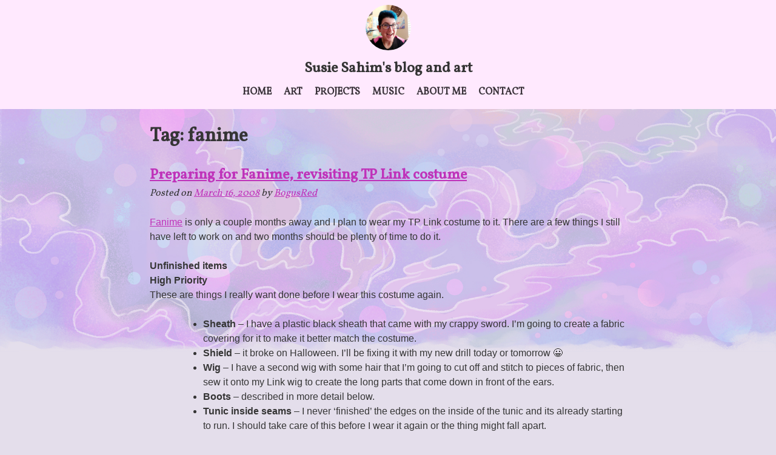

--- FILE ---
content_type: text/html; charset=UTF-8
request_url: http://bogusred.com/tag/fanime/
body_size: 10925
content:
<!doctype html>
<html lang="en-US">
<head>
	<meta charset="UTF-8">
	<meta name="viewport" content="width=device-width, initial-scale=1">
	<link rel="profile" href="https://gmpg.org/xfn/11">
  <link href='https://fonts.googleapis.com/css?family=Vollkorn' rel='stylesheet' type='text/css'/>

	<title>fanime &#8211; Susie Sahim&#039;s blog and art</title>
<meta name='robots' content='max-image-preview:large' />
<link rel="alternate" type="application/rss+xml" title="Susie Sahim&#039;s blog and art &raquo; Feed" href="http://bogusred.com/feed/" />
<link rel="alternate" type="application/rss+xml" title="Susie Sahim&#039;s blog and art &raquo; Comments Feed" href="http://bogusred.com/comments/feed/" />
<link rel="alternate" type="application/rss+xml" title="Susie Sahim&#039;s blog and art &raquo; fanime Tag Feed" href="http://bogusred.com/tag/fanime/feed/" />
<style id='wp-img-auto-sizes-contain-inline-css'>
img:is([sizes=auto i],[sizes^="auto," i]){contain-intrinsic-size:3000px 1500px}
/*# sourceURL=wp-img-auto-sizes-contain-inline-css */
</style>
<style id='wp-emoji-styles-inline-css'>

	img.wp-smiley, img.emoji {
		display: inline !important;
		border: none !important;
		box-shadow: none !important;
		height: 1em !important;
		width: 1em !important;
		margin: 0 0.07em !important;
		vertical-align: -0.1em !important;
		background: none !important;
		padding: 0 !important;
	}
/*# sourceURL=wp-emoji-styles-inline-css */
</style>
<style id='wp-block-library-inline-css'>
:root{--wp-block-synced-color:#7a00df;--wp-block-synced-color--rgb:122,0,223;--wp-bound-block-color:var(--wp-block-synced-color);--wp-editor-canvas-background:#ddd;--wp-admin-theme-color:#007cba;--wp-admin-theme-color--rgb:0,124,186;--wp-admin-theme-color-darker-10:#006ba1;--wp-admin-theme-color-darker-10--rgb:0,107,160.5;--wp-admin-theme-color-darker-20:#005a87;--wp-admin-theme-color-darker-20--rgb:0,90,135;--wp-admin-border-width-focus:2px}@media (min-resolution:192dpi){:root{--wp-admin-border-width-focus:1.5px}}.wp-element-button{cursor:pointer}:root .has-very-light-gray-background-color{background-color:#eee}:root .has-very-dark-gray-background-color{background-color:#313131}:root .has-very-light-gray-color{color:#eee}:root .has-very-dark-gray-color{color:#313131}:root .has-vivid-green-cyan-to-vivid-cyan-blue-gradient-background{background:linear-gradient(135deg,#00d084,#0693e3)}:root .has-purple-crush-gradient-background{background:linear-gradient(135deg,#34e2e4,#4721fb 50%,#ab1dfe)}:root .has-hazy-dawn-gradient-background{background:linear-gradient(135deg,#faaca8,#dad0ec)}:root .has-subdued-olive-gradient-background{background:linear-gradient(135deg,#fafae1,#67a671)}:root .has-atomic-cream-gradient-background{background:linear-gradient(135deg,#fdd79a,#004a59)}:root .has-nightshade-gradient-background{background:linear-gradient(135deg,#330968,#31cdcf)}:root .has-midnight-gradient-background{background:linear-gradient(135deg,#020381,#2874fc)}:root{--wp--preset--font-size--normal:16px;--wp--preset--font-size--huge:42px}.has-regular-font-size{font-size:1em}.has-larger-font-size{font-size:2.625em}.has-normal-font-size{font-size:var(--wp--preset--font-size--normal)}.has-huge-font-size{font-size:var(--wp--preset--font-size--huge)}.has-text-align-center{text-align:center}.has-text-align-left{text-align:left}.has-text-align-right{text-align:right}.has-fit-text{white-space:nowrap!important}#end-resizable-editor-section{display:none}.aligncenter{clear:both}.items-justified-left{justify-content:flex-start}.items-justified-center{justify-content:center}.items-justified-right{justify-content:flex-end}.items-justified-space-between{justify-content:space-between}.screen-reader-text{border:0;clip-path:inset(50%);height:1px;margin:-1px;overflow:hidden;padding:0;position:absolute;width:1px;word-wrap:normal!important}.screen-reader-text:focus{background-color:#ddd;clip-path:none;color:#444;display:block;font-size:1em;height:auto;left:5px;line-height:normal;padding:15px 23px 14px;text-decoration:none;top:5px;width:auto;z-index:100000}html :where(.has-border-color){border-style:solid}html :where([style*=border-top-color]){border-top-style:solid}html :where([style*=border-right-color]){border-right-style:solid}html :where([style*=border-bottom-color]){border-bottom-style:solid}html :where([style*=border-left-color]){border-left-style:solid}html :where([style*=border-width]){border-style:solid}html :where([style*=border-top-width]){border-top-style:solid}html :where([style*=border-right-width]){border-right-style:solid}html :where([style*=border-bottom-width]){border-bottom-style:solid}html :where([style*=border-left-width]){border-left-style:solid}html :where(img[class*=wp-image-]){height:auto;max-width:100%}:where(figure){margin:0 0 1em}html :where(.is-position-sticky){--wp-admin--admin-bar--position-offset:var(--wp-admin--admin-bar--height,0px)}@media screen and (max-width:600px){html :where(.is-position-sticky){--wp-admin--admin-bar--position-offset:0px}}

/*# sourceURL=wp-block-library-inline-css */
</style><style id='global-styles-inline-css'>
:root{--wp--preset--aspect-ratio--square: 1;--wp--preset--aspect-ratio--4-3: 4/3;--wp--preset--aspect-ratio--3-4: 3/4;--wp--preset--aspect-ratio--3-2: 3/2;--wp--preset--aspect-ratio--2-3: 2/3;--wp--preset--aspect-ratio--16-9: 16/9;--wp--preset--aspect-ratio--9-16: 9/16;--wp--preset--color--black: #000000;--wp--preset--color--cyan-bluish-gray: #abb8c3;--wp--preset--color--white: #ffffff;--wp--preset--color--pale-pink: #f78da7;--wp--preset--color--vivid-red: #cf2e2e;--wp--preset--color--luminous-vivid-orange: #ff6900;--wp--preset--color--luminous-vivid-amber: #fcb900;--wp--preset--color--light-green-cyan: #7bdcb5;--wp--preset--color--vivid-green-cyan: #00d084;--wp--preset--color--pale-cyan-blue: #8ed1fc;--wp--preset--color--vivid-cyan-blue: #0693e3;--wp--preset--color--vivid-purple: #9b51e0;--wp--preset--gradient--vivid-cyan-blue-to-vivid-purple: linear-gradient(135deg,rgb(6,147,227) 0%,rgb(155,81,224) 100%);--wp--preset--gradient--light-green-cyan-to-vivid-green-cyan: linear-gradient(135deg,rgb(122,220,180) 0%,rgb(0,208,130) 100%);--wp--preset--gradient--luminous-vivid-amber-to-luminous-vivid-orange: linear-gradient(135deg,rgb(252,185,0) 0%,rgb(255,105,0) 100%);--wp--preset--gradient--luminous-vivid-orange-to-vivid-red: linear-gradient(135deg,rgb(255,105,0) 0%,rgb(207,46,46) 100%);--wp--preset--gradient--very-light-gray-to-cyan-bluish-gray: linear-gradient(135deg,rgb(238,238,238) 0%,rgb(169,184,195) 100%);--wp--preset--gradient--cool-to-warm-spectrum: linear-gradient(135deg,rgb(74,234,220) 0%,rgb(151,120,209) 20%,rgb(207,42,186) 40%,rgb(238,44,130) 60%,rgb(251,105,98) 80%,rgb(254,248,76) 100%);--wp--preset--gradient--blush-light-purple: linear-gradient(135deg,rgb(255,206,236) 0%,rgb(152,150,240) 100%);--wp--preset--gradient--blush-bordeaux: linear-gradient(135deg,rgb(254,205,165) 0%,rgb(254,45,45) 50%,rgb(107,0,62) 100%);--wp--preset--gradient--luminous-dusk: linear-gradient(135deg,rgb(255,203,112) 0%,rgb(199,81,192) 50%,rgb(65,88,208) 100%);--wp--preset--gradient--pale-ocean: linear-gradient(135deg,rgb(255,245,203) 0%,rgb(182,227,212) 50%,rgb(51,167,181) 100%);--wp--preset--gradient--electric-grass: linear-gradient(135deg,rgb(202,248,128) 0%,rgb(113,206,126) 100%);--wp--preset--gradient--midnight: linear-gradient(135deg,rgb(2,3,129) 0%,rgb(40,116,252) 100%);--wp--preset--font-size--small: 13px;--wp--preset--font-size--medium: 20px;--wp--preset--font-size--large: 36px;--wp--preset--font-size--x-large: 42px;--wp--preset--spacing--20: 0.44rem;--wp--preset--spacing--30: 0.67rem;--wp--preset--spacing--40: 1rem;--wp--preset--spacing--50: 1.5rem;--wp--preset--spacing--60: 2.25rem;--wp--preset--spacing--70: 3.38rem;--wp--preset--spacing--80: 5.06rem;--wp--preset--shadow--natural: 6px 6px 9px rgba(0, 0, 0, 0.2);--wp--preset--shadow--deep: 12px 12px 50px rgba(0, 0, 0, 0.4);--wp--preset--shadow--sharp: 6px 6px 0px rgba(0, 0, 0, 0.2);--wp--preset--shadow--outlined: 6px 6px 0px -3px rgb(255, 255, 255), 6px 6px rgb(0, 0, 0);--wp--preset--shadow--crisp: 6px 6px 0px rgb(0, 0, 0);}:where(.is-layout-flex){gap: 0.5em;}:where(.is-layout-grid){gap: 0.5em;}body .is-layout-flex{display: flex;}.is-layout-flex{flex-wrap: wrap;align-items: center;}.is-layout-flex > :is(*, div){margin: 0;}body .is-layout-grid{display: grid;}.is-layout-grid > :is(*, div){margin: 0;}:where(.wp-block-columns.is-layout-flex){gap: 2em;}:where(.wp-block-columns.is-layout-grid){gap: 2em;}:where(.wp-block-post-template.is-layout-flex){gap: 1.25em;}:where(.wp-block-post-template.is-layout-grid){gap: 1.25em;}.has-black-color{color: var(--wp--preset--color--black) !important;}.has-cyan-bluish-gray-color{color: var(--wp--preset--color--cyan-bluish-gray) !important;}.has-white-color{color: var(--wp--preset--color--white) !important;}.has-pale-pink-color{color: var(--wp--preset--color--pale-pink) !important;}.has-vivid-red-color{color: var(--wp--preset--color--vivid-red) !important;}.has-luminous-vivid-orange-color{color: var(--wp--preset--color--luminous-vivid-orange) !important;}.has-luminous-vivid-amber-color{color: var(--wp--preset--color--luminous-vivid-amber) !important;}.has-light-green-cyan-color{color: var(--wp--preset--color--light-green-cyan) !important;}.has-vivid-green-cyan-color{color: var(--wp--preset--color--vivid-green-cyan) !important;}.has-pale-cyan-blue-color{color: var(--wp--preset--color--pale-cyan-blue) !important;}.has-vivid-cyan-blue-color{color: var(--wp--preset--color--vivid-cyan-blue) !important;}.has-vivid-purple-color{color: var(--wp--preset--color--vivid-purple) !important;}.has-black-background-color{background-color: var(--wp--preset--color--black) !important;}.has-cyan-bluish-gray-background-color{background-color: var(--wp--preset--color--cyan-bluish-gray) !important;}.has-white-background-color{background-color: var(--wp--preset--color--white) !important;}.has-pale-pink-background-color{background-color: var(--wp--preset--color--pale-pink) !important;}.has-vivid-red-background-color{background-color: var(--wp--preset--color--vivid-red) !important;}.has-luminous-vivid-orange-background-color{background-color: var(--wp--preset--color--luminous-vivid-orange) !important;}.has-luminous-vivid-amber-background-color{background-color: var(--wp--preset--color--luminous-vivid-amber) !important;}.has-light-green-cyan-background-color{background-color: var(--wp--preset--color--light-green-cyan) !important;}.has-vivid-green-cyan-background-color{background-color: var(--wp--preset--color--vivid-green-cyan) !important;}.has-pale-cyan-blue-background-color{background-color: var(--wp--preset--color--pale-cyan-blue) !important;}.has-vivid-cyan-blue-background-color{background-color: var(--wp--preset--color--vivid-cyan-blue) !important;}.has-vivid-purple-background-color{background-color: var(--wp--preset--color--vivid-purple) !important;}.has-black-border-color{border-color: var(--wp--preset--color--black) !important;}.has-cyan-bluish-gray-border-color{border-color: var(--wp--preset--color--cyan-bluish-gray) !important;}.has-white-border-color{border-color: var(--wp--preset--color--white) !important;}.has-pale-pink-border-color{border-color: var(--wp--preset--color--pale-pink) !important;}.has-vivid-red-border-color{border-color: var(--wp--preset--color--vivid-red) !important;}.has-luminous-vivid-orange-border-color{border-color: var(--wp--preset--color--luminous-vivid-orange) !important;}.has-luminous-vivid-amber-border-color{border-color: var(--wp--preset--color--luminous-vivid-amber) !important;}.has-light-green-cyan-border-color{border-color: var(--wp--preset--color--light-green-cyan) !important;}.has-vivid-green-cyan-border-color{border-color: var(--wp--preset--color--vivid-green-cyan) !important;}.has-pale-cyan-blue-border-color{border-color: var(--wp--preset--color--pale-cyan-blue) !important;}.has-vivid-cyan-blue-border-color{border-color: var(--wp--preset--color--vivid-cyan-blue) !important;}.has-vivid-purple-border-color{border-color: var(--wp--preset--color--vivid-purple) !important;}.has-vivid-cyan-blue-to-vivid-purple-gradient-background{background: var(--wp--preset--gradient--vivid-cyan-blue-to-vivid-purple) !important;}.has-light-green-cyan-to-vivid-green-cyan-gradient-background{background: var(--wp--preset--gradient--light-green-cyan-to-vivid-green-cyan) !important;}.has-luminous-vivid-amber-to-luminous-vivid-orange-gradient-background{background: var(--wp--preset--gradient--luminous-vivid-amber-to-luminous-vivid-orange) !important;}.has-luminous-vivid-orange-to-vivid-red-gradient-background{background: var(--wp--preset--gradient--luminous-vivid-orange-to-vivid-red) !important;}.has-very-light-gray-to-cyan-bluish-gray-gradient-background{background: var(--wp--preset--gradient--very-light-gray-to-cyan-bluish-gray) !important;}.has-cool-to-warm-spectrum-gradient-background{background: var(--wp--preset--gradient--cool-to-warm-spectrum) !important;}.has-blush-light-purple-gradient-background{background: var(--wp--preset--gradient--blush-light-purple) !important;}.has-blush-bordeaux-gradient-background{background: var(--wp--preset--gradient--blush-bordeaux) !important;}.has-luminous-dusk-gradient-background{background: var(--wp--preset--gradient--luminous-dusk) !important;}.has-pale-ocean-gradient-background{background: var(--wp--preset--gradient--pale-ocean) !important;}.has-electric-grass-gradient-background{background: var(--wp--preset--gradient--electric-grass) !important;}.has-midnight-gradient-background{background: var(--wp--preset--gradient--midnight) !important;}.has-small-font-size{font-size: var(--wp--preset--font-size--small) !important;}.has-medium-font-size{font-size: var(--wp--preset--font-size--medium) !important;}.has-large-font-size{font-size: var(--wp--preset--font-size--large) !important;}.has-x-large-font-size{font-size: var(--wp--preset--font-size--x-large) !important;}
/*# sourceURL=global-styles-inline-css */
</style>

<style id='classic-theme-styles-inline-css'>
/*! This file is auto-generated */
.wp-block-button__link{color:#fff;background-color:#32373c;border-radius:9999px;box-shadow:none;text-decoration:none;padding:calc(.667em + 2px) calc(1.333em + 2px);font-size:1.125em}.wp-block-file__button{background:#32373c;color:#fff;text-decoration:none}
/*# sourceURL=/wp-includes/css/classic-themes.min.css */
</style>
<link rel='stylesheet' id='bogusredtheme-style-css' href='http://bogusred.com/app/themes/bogusredtheme/style.css?ver=1.0.0' media='all' />
<link rel="https://api.w.org/" href="http://bogusred.com/wp-json/" /><link rel="alternate" title="JSON" type="application/json" href="http://bogusred.com/wp-json/wp/v2/tags/39" /><link rel="EditURI" type="application/rsd+xml" title="RSD" href="http://bogusred.com/wp/xmlrpc.php?rsd" />
<meta name="generator" content="WordPress 6.9" />
<link rel="icon" href="http://bogusred.com/app/uploads/2025/04/cropped-cropped-headshot-400px-32x32.jpg" sizes="32x32" />
<link rel="icon" href="http://bogusred.com/app/uploads/2025/04/cropped-cropped-headshot-400px-192x192.jpg" sizes="192x192" />
<link rel="apple-touch-icon" href="http://bogusred.com/app/uploads/2025/04/cropped-cropped-headshot-400px-180x180.jpg" />
<meta name="msapplication-TileImage" content="http://bogusred.com/app/uploads/2025/04/cropped-cropped-headshot-400px-270x270.jpg" />
</head>

<body class="archive tag tag-fanime tag-39 wp-custom-logo wp-theme-bogusredtheme hfeed">
<div id="page" class="site">
	<a class="skip-link screen-reader-text" href="#primary">Skip to content</a>

	<header id="masthead" class="site-header">
		<nav id="site-navigation" class="main-navigation">
			<button class="menu-toggle" aria-controls="primary-menu" aria-expanded="false" aria-label="Primary Menu">
        <svg aria-hidden="true" class="menu-toggle__svg">
          <use xlink:href="/app/themes/bogusredtheme/images/icons.svg#material-nav-menu" aria-hidden="true" class="menu-toggle__svg-use"></use>
        </svg>
      </button>
      <div class="site-branding">
        <a href="http://bogusred.com/" class="custom-logo-link" rel="home"><img width="400" height="400" src="http://bogusred.com/app/uploads/2025/04/cropped-headshot-400px.jpg" class="custom-logo" alt="Susie Sahim&#039;s blog and art" decoding="async" fetchpriority="high" srcset="http://bogusred.com/app/uploads/2025/04/cropped-headshot-400px.jpg 400w, http://bogusred.com/app/uploads/2025/04/cropped-headshot-400px-300x300.jpg 300w, http://bogusred.com/app/uploads/2025/04/cropped-headshot-400px-150x150.jpg 150w" sizes="(max-width: 400px) 100vw, 400px" /></a>          <p class="site-title"><a href="http://bogusred.com/" rel="home">Susie Sahim&#039;s blog and art</a></p>
        
        <!--          <p class="site-description">--><!--</p>-->
<!--        -->      </div><!-- .site-branding -->

			<div class="menu-primary-menu-container"><ul id="primary-menu" class="menu"><li id="menu-item-24" class="menu-item menu-item-type-custom menu-item-object-custom menu-item-home menu-item-24"><a href="http://bogusred.com">Home</a></li>
<li id="menu-item-25" class="menu-item menu-item-type-post_type menu-item-object-page menu-item-25"><a href="http://bogusred.com/art/">Art</a></li>
<li id="menu-item-44" class="menu-item menu-item-type-post_type menu-item-object-page menu-item-44"><a href="http://bogusred.com/projects/">Projects</a></li>
<li id="menu-item-32" class="menu-item menu-item-type-post_type menu-item-object-page menu-item-32"><a href="http://bogusred.com/music-download/">Music</a></li>
<li id="menu-item-48" class="menu-item menu-item-type-post_type menu-item-object-page menu-item-48"><a href="http://bogusred.com/about-me/">About me</a></li>
<li id="menu-item-26" class="menu-item menu-item-type-post_type menu-item-object-page menu-item-26"><a href="http://bogusred.com/contact/">Contact</a></li>
</ul></div>		</nav><!-- #site-navigation -->
	</header><!-- #masthead -->
  <div class="main-etc-container">
	<main id="primary" class="site-main">

		
			<header class="page-header">
				<h1 class="page-title">Tag: <span>fanime</span></h1>			</header><!-- .page-header -->

			
<article id="post-132" class="post-132 post type-post status-publish format-standard hentry category-cosplay category-uncategorized tag-cosplay tag-fanime">
	<header class="entry-header">
		<h2 class="entry-title"><a href="http://bogusred.com/2008/03/16/preparing-for-fanime-revisiting-tp-link-costume/" rel="bookmark">Preparing for Fanime, revisiting TP Link costume</a></h2>			<div class="entry-meta">
				<span class="posted-on">Posted on <a href="http://bogusred.com/2008/03/16/preparing-for-fanime-revisiting-tp-link-costume/" rel="bookmark"><time class="entry-date published" datetime="2008-03-16T01:55:20+00:00">March 16, 2008</time><time class="updated" datetime="2021-01-19T06:58:36+00:00">January 19, 2021</time></a></span><span class="byline"> by <span class="author vcard"><a class="url fn n" href="http://bogusred.com/author/bogusred/">BogusRed</a></span></span>			</div><!-- .entry-meta -->
			</header><!-- .entry-header -->

	
	<div class="entry-content">
		<p><a title="Fanime" href="http://fanime.com/">Fanime</a> is only a couple months away and I plan to wear my TP Link costume to it. There are a few things I still have left to work on and two months should be plenty of time to do it. </p>
<p><font size="3"><span style="font-weight:bold;">Unfinished items</span></font><br /><b>High Priority</b><br />
These are things I really want done before I wear this costume again.</p>
<ul>
<li><b>Sheath</b> &#8211; I have a plastic black sheath that came with my crappy sword. I&#8217;m going to create a fabric covering for it to make it better match the costume.</li>
<li><b>Shield</b> &#8211; it broke on Halloween. I&#8217;ll be fixing it with my new drill today or tomorrow 😀</li>
<li><b>Wig</b> &#8211; I have a second wig with some hair that I&#8217;m going to cut off and stitch to pieces of fabric, then sew it onto my Link wig to create the long parts that come down in front of the ears.</li>
<li><span style="font-weight:bold;">Boots</span> &#8211; described in more detail below.</li>
<li><span style="font-weight:bold;">Tunic inside seams</span> &#8211; I never &#8216;finished&#8217; the edges on the inside of the tunic and its already starting to run. I should take care of this before I wear it again or the thing might fall apart.</li>
</ul>
<p><b>Medium Priority</b></p>
<ul>
<li><b>Shield Harness</b> &#8211; A friend mentioned he had seen cosplayers use those zippy ties to tie props to their back. I bought some extra large heavy duty ones. I&#8217;ll give those a try and see if they work so that I can attach my shield to my back instead of carrying it on my arm all day.</li>
<li><b>Chain-mail </b>&#8211; Its such a small detail but I think it adds another level of authenticity to the costume. I can live without it but why not give it a try.</li>
<li><b>Gauntlet</b> &#8211; TP Link has a leather gauntlet on the arm that holds his sword (left hand in Cube version, right hand in Wii version). It&#8217;s another one of those things that people wont notice if its missing, but its nice to have.</li>
</ul>
<p><span style="font-weight:bold;">Low Priority</span></p>
<p>I probably wont even get to these items before Fanime and that is totally fine with me. I&#8217;ll just take care of these before Halloween &#8217;08.</p>
<ul>
<li><span style="font-weight:bold;">Pant hem and tie string</span> &#8211; They haven&#8217;t been hemmed. But no one&#8217;s going to see because it will be covered by the boots. I&#8217;m using a temporary strip of rope to tie the pants.</li>
<li><span style="font-weight:bold;">Hat detail </span>&#8211; There&#8217;s this little seam near the tip of Link&#8217;s hat that I never got around to adding. I bet no one will notice its missing.</li>
<li><span style="font-weight:bold;">Tunic neck trim </span>&#8211; Sometime I&#8217;d like to redo the neck trim. It didn&#8217;t come out perfect. This is the lowest thing on my priority list.</li>
</ul>
<p><font size="3" style="font-weight:bold;">Getting Started</font></p>
<p>The biggest projects are the <span style="font-weight:bold;">chain-mail</span> and the <span style="font-weight:bold;">boots</span>.</p>
<p>I already have a nice pair of brown boots, but I plan to sew a new pair of &quot;sleeves&quot; for them. Not sure how else to describe it, but the material is kind of a shiny leather and I&#8217;d like it to match the other soft brown segments of my costume. I&#8217;m going to first make the pieces in muslin and use them as pattern pieces for cutting the final material. I&#8217;ll also need to figure out how I&#8217;m going to do the little bit of detail on the sides of his boots. Embroydery would be cool but I don&#8217;t have a machine for doing it and don&#8217;t know how to do it. I&#8217;m thinking I&#8217;ll just use the sewing machine to stitch the outline of his pattern, maybe put some interfacing in place to keep it from weakening the material. There are also some other details like the cuffs at the top of the boot that I&#8217;ll be adding.</p>
<p>The chain-mail is going to be a bit of a challenge. I found some great resources online on how to do it. My biggest challenge so far with it has been finding the correct wire. In <a title="Kurnous34's chain-mail tutorial" href="http://youtube.com/watch?v=oBQjp_oZ0Z8">Kurnous34&#8217;s chain-mail tutorial</a>, he recommends <b>ungalvanized stainless steel 14 gauge electric fence wire</b> but unfortunately, I cannot find ungalvanized anywhere. All I&#8217;ve been able to find is galvanized steel. And even that is hard to find in the hardware stores. I did find it in Lowes and Home Depot, but they only came in lengths of 100 feet for like &#36;6 which is a rip off. So I went online and found 1/4 mile for around &#36;25 + shipping. I have purchased the rest of my supplies from Orchard Supply Hardware:</p>
<ul>
<li>variable speed drill</li>
<li>wire cutters</li>
<li>gloves</li>
<li>safety glasses</li>
<li>1/4 inch diameter, 1foot long metal rod (this was hard to find in the store but I did get it at OSH)</li>
<li>2 clamps</li>
<li>2 pair pliers (had these already so didn&#8217;t need to buy them)</li>
</ul>
<p>Kurnous34 says you shouldn&#8217;t get galvanized wire because it contains chemicals that can rub off onto your clothing and stink. But <a href="http://home.earthlink.net/~pkinnes/chainmail/index.html">Patrick Innes</a> makes chainmail from galvanized metal without problems. I also read the comments on Kurnous34&#8217;s video and some said they used galvanized without problems. I plan to hold a rag in my hand while I&#8217;m feeding the wire around the rod and whipe the chemicals as I&#8217;m doing it. Maybe I can hose some of the chemicals off too. Anyway, all the chemical is is Zinc to keep it from rusting.</p>
<p>I&#8217;m only just getting started. I&#8217;ll post details of the progress of the boots and chainmail when I have them.</p>
<p> </p>
<p>&nbsp;</p>
	</div><!-- .entry-content -->

	<footer class="entry-footer">
		<span class="cat-links">Posted in <a href="http://bogusred.com/category/cosplay/" rel="category tag">Cosplay</a> <a href="http://bogusred.com/category/uncategorized/" rel="category tag">Uncategorized</a></span><span class="tags-links">Tagged <a href="http://bogusred.com/tag/cosplay/" rel="tag">cosplay</a> <a href="http://bogusred.com/tag/fanime/" rel="tag">fanime</a></span><span class="comments-link"><a href="http://bogusred.com/2008/03/16/preparing-for-fanime-revisiting-tp-link-costume/#respond">Leave a Comment<span class="screen-reader-text"> on Preparing for Fanime, revisiting TP Link costume</span></a></span>	</footer><!-- .entry-footer -->
</article><!-- #post-132 -->

	</main><!-- #main -->


<aside id="secondary" class="widget-area">
	<section id="search-2" class="widget widget_search"><form role="search" method="get" class="search-form" action="http://bogusred.com/">
				<label>
					<span class="screen-reader-text">Search for:</span>
					<input type="search" class="search-field" placeholder="Search &hellip;" value="" name="s" />
				</label>
				<input type="submit" class="search-submit" value="Search" />
			</form></section>
		<section id="recent-posts-2" class="widget widget_recent_entries">
		<h2 class="widget-title">Recent Posts</h2>
		<ul>
											<li>
					<a href="http://bogusred.com/2025/12/03/should-you-make-a-career-out-of-your-autistic-special-interest/">Should you make a career out of your autistic special interest?</a>
									</li>
											<li>
					<a href="http://bogusred.com/2025/11/27/book-review-fear-intelligence/">Transforming your fear into your greatest strength</a>
									</li>
											<li>
					<a href="http://bogusred.com/2025/05/16/if-youre-an-artist-and-youre-discouraged-by-ai-art-you-need-to-hear-this/">If you’re an artist and you’re discouraged by AI art, you need to hear this.</a>
									</li>
											<li>
					<a href="http://bogusred.com/2025/04/04/social-media-learnings/">Social Media learnings</a>
									</li>
											<li>
					<a href="http://bogusred.com/2025/04/01/if-youre-an-artist-on-discord-you-need-to-hear-this/">If you’re an artist on discord, you need to hear this</a>
									</li>
					</ul>

		</section><section id="tag_cloud-3" class="widget widget_tag_cloud"><h2 class="widget-title">Tag Cloud</h2><div class="tagcloud"><a href="http://bogusred.com/tag/adhd/" class="tag-cloud-link tag-link-102 tag-link-position-1" style="font-size: 10.52pt;" aria-label="adhd (2 items)">adhd</a>
<a href="http://bogusred.com/tag/advertising/" class="tag-cloud-link tag-link-49 tag-link-position-2" style="font-size: 10.52pt;" aria-label="advertising (2 items)">advertising</a>
<a href="http://bogusred.com/tag/anime-expo/" class="tag-cloud-link tag-link-43 tag-link-position-3" style="font-size: 12.2pt;" aria-label="anime expo (3 items)">anime expo</a>
<a href="http://bogusred.com/tag/arpg/" class="tag-cloud-link tag-link-120 tag-link-position-4" style="font-size: 10.52pt;" aria-label="arpg (2 items)">arpg</a>
<a href="http://bogusred.com/tag/art/" class="tag-cloud-link tag-link-7 tag-link-position-5" style="font-size: 13.6pt;" aria-label="art (4 items)">art</a>
<a href="http://bogusred.com/tag/art-process/" class="tag-cloud-link tag-link-11 tag-link-position-6" style="font-size: 8pt;" aria-label="art process (1 item)">art process</a>
<a href="http://bogusred.com/tag/art-rpg/" class="tag-cloud-link tag-link-113 tag-link-position-7" style="font-size: 14.72pt;" aria-label="art rpg (5 items)">art rpg</a>
<a href="http://bogusred.com/tag/ax/" class="tag-cloud-link tag-link-44 tag-link-position-8" style="font-size: 12.2pt;" aria-label="ax (3 items)">ax</a>
<a href="http://bogusred.com/tag/birthday/" class="tag-cloud-link tag-link-22 tag-link-position-9" style="font-size: 10.52pt;" aria-label="birthday (2 items)">birthday</a>
<a href="http://bogusred.com/tag/blogging/" class="tag-cloud-link tag-link-4 tag-link-position-10" style="font-size: 8pt;" aria-label="blogging (1 item)">blogging</a>
<a href="http://bogusred.com/tag/bottles/" class="tag-cloud-link tag-link-72 tag-link-position-11" style="font-size: 10.52pt;" aria-label="bottles (2 items)">bottles</a>
<a href="http://bogusred.com/tag/centerpiece/" class="tag-cloud-link tag-link-85 tag-link-position-12" style="font-size: 14.72pt;" aria-label="centerpiece (5 items)">centerpiece</a>
<a href="http://bogusred.com/tag/centerpieces/" class="tag-cloud-link tag-link-84 tag-link-position-13" style="font-size: 12.2pt;" aria-label="centerpieces (3 items)">centerpieces</a>
<a href="http://bogusred.com/tag/coding/" class="tag-cloud-link tag-link-3 tag-link-position-14" style="font-size: 8pt;" aria-label="coding (1 item)">coding</a>
<a href="http://bogusred.com/tag/color-comps/" class="tag-cloud-link tag-link-15 tag-link-position-15" style="font-size: 8pt;" aria-label="color comps (1 item)">color comps</a>
<a href="http://bogusred.com/tag/computers/" class="tag-cloud-link tag-link-37 tag-link-position-16" style="font-size: 10.52pt;" aria-label="computers (2 items)">computers</a>
<a href="http://bogusred.com/tag/cosplay/" class="tag-cloud-link tag-link-31 tag-link-position-17" style="font-size: 21.72pt;" aria-label="cosplay (18 items)">cosplay</a>
<a href="http://bogusred.com/tag/digital-art/" class="tag-cloud-link tag-link-13 tag-link-position-18" style="font-size: 8pt;" aria-label="digital art (1 item)">digital art</a>
<a href="http://bogusred.com/tag/disneyland/" class="tag-cloud-link tag-link-36 tag-link-position-19" style="font-size: 10.52pt;" aria-label="disneyland (2 items)">disneyland</a>
<a href="http://bogusred.com/tag/dragon-mall-quest/" class="tag-cloud-link tag-link-8 tag-link-position-20" style="font-size: 8pt;" aria-label="dragon mall quest (1 item)">dragon mall quest</a>
<a href="http://bogusred.com/tag/favors/" class="tag-cloud-link tag-link-69 tag-link-position-21" style="font-size: 10.52pt;" aria-label="favors (2 items)">favors</a>
<a href="http://bogusred.com/tag/google/" class="tag-cloud-link tag-link-26 tag-link-position-22" style="font-size: 14.72pt;" aria-label="google (5 items)">google</a>
<a href="http://bogusred.com/tag/gratitude/" class="tag-cloud-link tag-link-6 tag-link-position-23" style="font-size: 8pt;" aria-label="gratitude (1 item)">gratitude</a>
<a href="http://bogusred.com/tag/horizon-zero-dawn-forbidden-west/" class="tag-cloud-link tag-link-130 tag-link-position-24" style="font-size: 10.52pt;" aria-label="horizon zero dawn forbidden west (2 items)">horizon zero dawn forbidden west</a>
<a href="http://bogusred.com/tag/hosting/" class="tag-cloud-link tag-link-21 tag-link-position-25" style="font-size: 10.52pt;" aria-label="hosting (2 items)">hosting</a>
<a href="http://bogusred.com/tag/ike/" class="tag-cloud-link tag-link-47 tag-link-position-26" style="font-size: 15.7pt;" aria-label="ike (6 items)">ike</a>
<a href="http://bogusred.com/tag/internship/" class="tag-cloud-link tag-link-25 tag-link-position-27" style="font-size: 13.6pt;" aria-label="internship (4 items)">internship</a>
<a href="http://bogusred.com/tag/jerle/" class="tag-cloud-link tag-link-17 tag-link-position-28" style="font-size: 10.52pt;" aria-label="jerle (2 items)">jerle</a>
<a href="http://bogusred.com/tag/legend-of-zelda/" class="tag-cloud-link tag-link-66 tag-link-position-29" style="font-size: 12.2pt;" aria-label="legend of zelda (3 items)">legend of zelda</a>
<a href="http://bogusred.com/tag/music/" class="tag-cloud-link tag-link-29 tag-link-position-30" style="font-size: 14.72pt;" aria-label="music (5 items)">music</a>
<a href="http://bogusred.com/tag/paperdemon/" class="tag-cloud-link tag-link-9 tag-link-position-31" style="font-size: 21.02pt;" aria-label="paperdemon (16 items)">paperdemon</a>
<a href="http://bogusred.com/tag/paperdemonmedia/" class="tag-cloud-link tag-link-32 tag-link-position-32" style="font-size: 10.52pt;" aria-label="paperdemonmedia (2 items)">paperdemonmedia</a>
<a href="http://bogusred.com/tag/php/" class="tag-cloud-link tag-link-48 tag-link-position-33" style="font-size: 13.6pt;" aria-label="php (4 items)">php</a>
<a href="http://bogusred.com/tag/potion/" class="tag-cloud-link tag-link-71 tag-link-position-34" style="font-size: 10.52pt;" aria-label="potion (2 items)">potion</a>
<a href="http://bogusred.com/tag/reflection/" class="tag-cloud-link tag-link-5 tag-link-position-35" style="font-size: 8pt;" aria-label="reflection (1 item)">reflection</a>
<a href="http://bogusred.com/tag/school/" class="tag-cloud-link tag-link-24 tag-link-position-36" style="font-size: 10.52pt;" aria-label="school (2 items)">school</a>
<a href="http://bogusred.com/tag/sketches/" class="tag-cloud-link tag-link-16 tag-link-position-37" style="font-size: 8pt;" aria-label="sketches (1 item)">sketches</a>
<a href="http://bogusred.com/tag/surviving-together/" class="tag-cloud-link tag-link-28 tag-link-position-38" style="font-size: 13.6pt;" aria-label="surviving together (4 items)">surviving together</a>
<a href="http://bogusred.com/tag/watercolor/" class="tag-cloud-link tag-link-10 tag-link-position-39" style="font-size: 12.2pt;" aria-label="watercolor (3 items)">watercolor</a>
<a href="http://bogusred.com/tag/web-development/" class="tag-cloud-link tag-link-34 tag-link-position-40" style="font-size: 18.92pt;" aria-label="web development (11 items)">web development</a>
<a href="http://bogusred.com/tag/wedding/" class="tag-cloud-link tag-link-62 tag-link-position-41" style="font-size: 22pt;" aria-label="wedding (19 items)">wedding</a>
<a href="http://bogusred.com/tag/work/" class="tag-cloud-link tag-link-27 tag-link-position-42" style="font-size: 15.7pt;" aria-label="work (6 items)">work</a>
<a href="http://bogusred.com/tag/zelda/" class="tag-cloud-link tag-link-30 tag-link-position-43" style="font-size: 21.72pt;" aria-label="zelda (18 items)">zelda</a>
<a href="http://bogusred.com/tag/zelda-wedding/" class="tag-cloud-link tag-link-65 tag-link-position-44" style="font-size: 21.44pt;" aria-label="zelda wedding (17 items)">zelda wedding</a>
<a href="http://bogusred.com/tag/zmt/" class="tag-cloud-link tag-link-23 tag-link-position-45" style="font-size: 14.72pt;" aria-label="zmt (5 items)">zmt</a></div>
</section><section id="text-4" class="widget widget_text"><h2 class="widget-title">Get behind the scenes</h2>			<div class="textwidget"><p>Want to get a behind the scenes look at PaperDemon development and the PaperDemon Art RPG? Support me on Patreon to get access to exclusive behind the scenes content. Your support helps cover operational costs on PaperDemon.com allowing us to support and motivate more creators.</p>
<p><a href="https://www.patreon.com/paperdemon"><img loading="lazy" decoding="async" class="alignnone size-medium wp-image-63" src="http://bogusred.com/app/uploads/2020/12/become_a_patron_button@2x-300x71.png" alt="" width="300" height="71" srcset="http://bogusred.com/app/uploads/2020/12/become_a_patron_button@2x-300x71.png 300w, http://bogusred.com/app/uploads/2020/12/become_a_patron_button@2x.png 434w" sizes="auto, (max-width: 300px) 100vw, 300px" /></a></p>
<p>&nbsp;</p>
</div>
		</section></aside><!-- #secondary -->
  </div><!-- .main-etc-container -->
	<footer id="colophon" class="site-footer">
		<div class="site-info">
      &copy; 2021 Susie Sahim. All rights reserved.
		</div><!-- .site-info -->
	</footer><!-- #colophon -->
</div><!-- #page -->

<script type="speculationrules">
{"prefetch":[{"source":"document","where":{"and":[{"href_matches":"/*"},{"not":{"href_matches":["/wp/wp-*.php","/wp/wp-admin/*","/app/uploads/*","/app/*","/app/plugins/*","/app/themes/bogusredtheme/*","/*\\?(.+)"]}},{"not":{"selector_matches":"a[rel~=\"nofollow\"]"}},{"not":{"selector_matches":".no-prefetch, .no-prefetch a"}}]},"eagerness":"conservative"}]}
</script>
<script src="http://bogusred.com/app/themes/bogusredtheme/js/navigation.js?ver=1.0.0" id="bogusredtheme-navigation-js"></script>
<script id="wp-emoji-settings" type="application/json">
{"baseUrl":"https://s.w.org/images/core/emoji/17.0.2/72x72/","ext":".png","svgUrl":"https://s.w.org/images/core/emoji/17.0.2/svg/","svgExt":".svg","source":{"concatemoji":"http://bogusred.com/wp/wp-includes/js/wp-emoji-release.min.js?ver=6.9"}}
</script>
<script type="module">
/*! This file is auto-generated */
const a=JSON.parse(document.getElementById("wp-emoji-settings").textContent),o=(window._wpemojiSettings=a,"wpEmojiSettingsSupports"),s=["flag","emoji"];function i(e){try{var t={supportTests:e,timestamp:(new Date).valueOf()};sessionStorage.setItem(o,JSON.stringify(t))}catch(e){}}function c(e,t,n){e.clearRect(0,0,e.canvas.width,e.canvas.height),e.fillText(t,0,0);t=new Uint32Array(e.getImageData(0,0,e.canvas.width,e.canvas.height).data);e.clearRect(0,0,e.canvas.width,e.canvas.height),e.fillText(n,0,0);const a=new Uint32Array(e.getImageData(0,0,e.canvas.width,e.canvas.height).data);return t.every((e,t)=>e===a[t])}function p(e,t){e.clearRect(0,0,e.canvas.width,e.canvas.height),e.fillText(t,0,0);var n=e.getImageData(16,16,1,1);for(let e=0;e<n.data.length;e++)if(0!==n.data[e])return!1;return!0}function u(e,t,n,a){switch(t){case"flag":return n(e,"\ud83c\udff3\ufe0f\u200d\u26a7\ufe0f","\ud83c\udff3\ufe0f\u200b\u26a7\ufe0f")?!1:!n(e,"\ud83c\udde8\ud83c\uddf6","\ud83c\udde8\u200b\ud83c\uddf6")&&!n(e,"\ud83c\udff4\udb40\udc67\udb40\udc62\udb40\udc65\udb40\udc6e\udb40\udc67\udb40\udc7f","\ud83c\udff4\u200b\udb40\udc67\u200b\udb40\udc62\u200b\udb40\udc65\u200b\udb40\udc6e\u200b\udb40\udc67\u200b\udb40\udc7f");case"emoji":return!a(e,"\ud83e\u1fac8")}return!1}function f(e,t,n,a){let r;const o=(r="undefined"!=typeof WorkerGlobalScope&&self instanceof WorkerGlobalScope?new OffscreenCanvas(300,150):document.createElement("canvas")).getContext("2d",{willReadFrequently:!0}),s=(o.textBaseline="top",o.font="600 32px Arial",{});return e.forEach(e=>{s[e]=t(o,e,n,a)}),s}function r(e){var t=document.createElement("script");t.src=e,t.defer=!0,document.head.appendChild(t)}a.supports={everything:!0,everythingExceptFlag:!0},new Promise(t=>{let n=function(){try{var e=JSON.parse(sessionStorage.getItem(o));if("object"==typeof e&&"number"==typeof e.timestamp&&(new Date).valueOf()<e.timestamp+604800&&"object"==typeof e.supportTests)return e.supportTests}catch(e){}return null}();if(!n){if("undefined"!=typeof Worker&&"undefined"!=typeof OffscreenCanvas&&"undefined"!=typeof URL&&URL.createObjectURL&&"undefined"!=typeof Blob)try{var e="postMessage("+f.toString()+"("+[JSON.stringify(s),u.toString(),c.toString(),p.toString()].join(",")+"));",a=new Blob([e],{type:"text/javascript"});const r=new Worker(URL.createObjectURL(a),{name:"wpTestEmojiSupports"});return void(r.onmessage=e=>{i(n=e.data),r.terminate(),t(n)})}catch(e){}i(n=f(s,u,c,p))}t(n)}).then(e=>{for(const n in e)a.supports[n]=e[n],a.supports.everything=a.supports.everything&&a.supports[n],"flag"!==n&&(a.supports.everythingExceptFlag=a.supports.everythingExceptFlag&&a.supports[n]);var t;a.supports.everythingExceptFlag=a.supports.everythingExceptFlag&&!a.supports.flag,a.supports.everything||((t=a.source||{}).concatemoji?r(t.concatemoji):t.wpemoji&&t.twemoji&&(r(t.twemoji),r(t.wpemoji)))});
//# sourceURL=http://bogusred.com/wp/wp-includes/js/wp-emoji-loader.min.js
</script>

</body>
</html>


--- FILE ---
content_type: image/svg+xml
request_url: http://bogusred.com/app/themes/bogusredtheme/images/icons.svg
body_size: 228
content:
<svg xmlns="http://www.w3.org/2000/svg" style="display: none">
  <!-- From Google Material Design Icon set -->
  <symbol id="material-nav-menu" viewBox="0 0 24 24">
      <path d="M0 0h24v24H0z" fill="none"/>
      <path d="M3 18h18v-2H3v2zm0-5h18v-2H3v2zm0-7v2h18V6H3z"/>
  </symbol>
</svg>